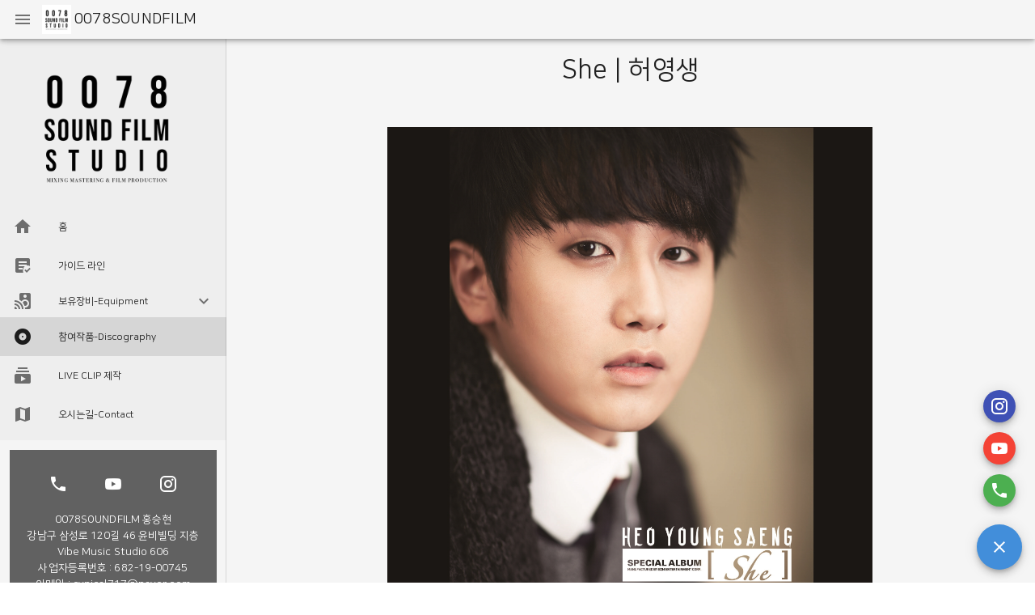

--- FILE ---
content_type: application/javascript; charset=UTF-8
request_url: https://www.0078soundfilm.com/_nuxt/e9f1052.js
body_size: 2723
content:
(window.webpackJsonp=window.webpackJsonp||[]).push([[4],{711:function(t,e,r){var content=r(734);content.__esModule&&(content=content.default),"string"==typeof content&&(content=[[t.i,content,""]]),content.locals&&(t.exports=content.locals);(0,r(20).default)("52a346ef",content,!0,{sourceMap:!1})},733:function(t,e,r){"use strict";r(711)},734:function(t,e,r){var n=r(19)((function(i){return i[1]}));n.push([t.i,".markdown_body{max-width:100%;position:relative}.markdown_body h1,.markdown_body h2,.markdown_body h3{margin:20px 0}.markdown_body h4,.markdown_body h5,.markdown_body h6{margin:10px 0}.markdown_body code{box-shadow:none}.markdown_body a{color:#03c75a!important}.markdown_body img{max-width:100%}.video-container{padding-bottom:56.25%;position:relative}.video-container iframe{height:100%;left:0;position:absolute;top:0;width:100%}",""]),n.locals={},t.exports=n},745:function(t,e,r){"use strict";r.r(e);var n=r(237),o=r(124),l=r(549),c=r(558),d=r(177),m=r(548),f=(r(30),r(8),r(62),r(63),r(60),r(44),r(31),r(4),r(40),r(41),r(42),r(34));r(25),r(148),r(54),r(101);function y(t,e){var r="undefined"!=typeof Symbol&&t[Symbol.iterator]||t["@@iterator"];if(!r){if(Array.isArray(t)||(r=function(t,a){if(t){if("string"==typeof t)return h(t,a);var e={}.toString.call(t).slice(8,-1);return"Object"===e&&t.constructor&&(e=t.constructor.name),"Map"===e||"Set"===e?Array.from(t):"Arguments"===e||/^(?:Ui|I)nt(?:8|16|32)(?:Clamped)?Array$/.test(e)?h(t,a):void 0}}(t))||e&&t&&"number"==typeof t.length){r&&(t=r);var n=0,o=function(){};return{s:o,n:function(){return n>=t.length?{done:!0}:{done:!1,value:t[n++]}},e:function(t){throw t},f:o}}throw new TypeError("Invalid attempt to iterate non-iterable instance.\nIn order to be iterable, non-array objects must have a [Symbol.iterator]() method.")}var l,a=!0,u=!1;return{s:function(){r=r.call(t)},n:function(){var t=r.next();return a=t.done,t},e:function(t){u=!0,l=t},f:function(){try{a||null==r.return||r.return()}finally{if(u)throw l}}}}function h(t,a){(null==a||a>t.length)&&(a=t.length);for(var e=0,r=Array(a);e<a;e++)r[e]=t[e];return r}var v={asyncData:function(t){return Object(f.a)(regeneratorRuntime.mark((function e(){var r,n,o,l,c;return regeneratorRuntime.wrap((function(e){for(;;)switch(e.prev=e.next){case 0:return r=t.route,n=t.app,o=t.error,l={params:{aid:r.path.substr(1).split("/")[2],year:r.query.year}},e.prev=2,e.next=5,n.$axios.get("/api-viewer/album",l);case 5:c=e.sent,e.next=12;break;case 8:return e.prev=8,e.t0=e.catch(2),o({statusCode:500,message:"서버 오류"}),e.abrupt("return");case 12:if(void 0!==c.data.Item){e.next=15;break}return o({statusCode:404,message:"콘텐츠가 존재하지 않습니다."}),e.abrupt("return");case 15:return e.abrupt("return",{albumObj:{aid:c.data.Item.ORIGIN_PK.substr(6),artist:c.data.Item.GSI_BASE_SK,title:c.data.Item.title,author:c.data.Item.author,workday:c.data.Item.workday,attr:c.data.Item.attr}});case 16:case"end":return e.stop()}}),e,null,[[2,8]])})))()},data:function(){return{dialog:!1,albumObj:{},musicDisplay:[{text:"바이브",key:"vibe",url:""},{text:"멜론",key:"melon",url:""},{text:"지니",key:"genie",url:""},{text:"벅스",key:"bugs",url:""},{text:"플로",key:"flo",url:""},{text:"애플",key:"apple",url:""},{text:"스포티파이",key:"spotify",url:""}],youtubeEmbedUrl:"",baseImgUrl:"https://0078sound-media-svc.s3.ap-northeast-2.amazonaws.com"}},created:function(){var t,e=y(this.musicDisplay);try{for(e.s();!(t=e.n()).done;){var element=t.value;void 0!==this.albumObj.attr.music[element.key]&&(element.url=this.albumObj.attr.music[element.key])}}catch(t){e.e(t)}finally{e.f()}if(void 0!==this.albumObj.attr.music.youtube){var r=this.albumObj.attr.music.youtube;this.youtubeEmbedUrl=this.convertYoutubeEmbed(r)}},methods:{convertYoutubeEmbed:function(t){var e=t.match(/^(https?\:)\/\/(([^:\/?#]*)(?:\:([0-9]+))?)([\/]{0,1}[^?#]*)(\?[^#]*|)(#.*|)$/);return null===e?"":e[5].split("/")[1].replace("/","")}},head:function(){return{title:this.albumObj.title+" | "+this.albumObj.artist,meta:[{property:"og:title",content:this.albumObj.title+" | "+this.albumObj.artist}],link:[{rel:"canonical",href:"https://www.0078soundfilm.com"+this.$route.fullPath}]}}},w=(r(733),r(47)),component=Object(w.a)(v,(function(){var t=this,e=t._self._c;return e(c.a,{attrs:{fluid:""}},[e(m.a,{staticClass:"pt-5 pb-5",attrs:{justify:"center"}},[e("div",{staticClass:"text-h4"},[t._v("\n      "+t._s(t.albumObj.title)+"\n      |\n      "+t._s(t.albumObj.artist)+"\n    ")])]),t._v(" "),e(m.a,{attrs:{align:"center",justify:"center"}},[e(l.a,{attrs:{md:"8"}},[e(m.a,{staticClass:"pt-5"},[e(l.a,{attrs:{cols:"12"}},[e(d.a,{attrs:{"max-height":"600",contain:"",src:"".concat(t.baseImgUrl,"/album/org/").concat(t.albumObj.attr.image,".jpg")}})],1),t._v(" "),e(l.a,{staticClass:"text-right",attrs:{cols:"12"}},[e("div",{staticClass:"subtitle-1"},[t._v("\n            "+t._s(t.albumObj.workday)+"\n            발매\n          ")])]),t._v(" "),e(l.a,{attrs:{cols:"12"}},[e(o.b,{staticClass:"d-inline-flex flex-wrap"},t._l(t.musicDisplay,(function(element,r){return e("div",{key:r},[""!==element.url?e(n.a,{staticClass:"ma-1",attrs:{href:element.url,outlined:"",text:"",target:"_blank"}},[e(d.a,{attrs:{src:"/imgs/discography/".concat(element.key,".jpeg"),width:"25"}}),t._v(" "),e("div",{staticClass:"pa-1"},[t._v("\n                  "+t._s(element.text)+"\n                ")])],1):t._e()],1)})),0)],1)],1),t._v(" "),e(m.a,[e(l.a,{attrs:{cols:"12"}},[e("div",{staticClass:"markdown_body",domProps:{innerHTML:t._s(t.$md.render(t.albumObj.attr.desc))}})])],1),t._v(" "),e(m.a,[e(l.a,{attrs:{cols:"12"}},[e("div",{staticClass:"video-container"},[e("iframe",{attrs:{src:"https://www.youtube.com/embed/".concat(t.youtubeEmbedUrl),frameborder:"0",allow:"accelerometer; autoplay; encrypted-media; gyroscope; picture-in-picture",allowfullscreen:""}})])])],1)],1)],1)],1)}),[],!1,null,null,null);e.default=component.exports}}]);

--- FILE ---
content_type: application/javascript; charset=UTF-8
request_url: https://www.0078soundfilm.com/_nuxt/4add39a.js
body_size: 17833
content:
(window.webpackJsonp=window.webpackJsonp||[]).push([[1],{179:function(t,e,n){"use strict";n(8),n(62),n(63),n(10),n(60),n(59),n(78),n(44),n(31),n(4),n(25),n(40),n(102),n(41),n(9),n(42),n(77);var r=n(1);function o(t,e){var n="undefined"!=typeof Symbol&&t[Symbol.iterator]||t["@@iterator"];if(!n){if(Array.isArray(t)||(n=function(t,a){if(t){if("string"==typeof t)return c(t,a);var e={}.toString.call(t).slice(8,-1);return"Object"===e&&t.constructor&&(e=t.constructor.name),"Map"===e||"Set"===e?Array.from(t):"Arguments"===e||/^(?:Ui|I)nt(?:8|16|32)(?:Clamped)?Array$/.test(e)?c(t,a):void 0}}(t))||e&&t&&"number"==typeof t.length){n&&(t=n);var r=0,o=function(){};return{s:o,n:function(){return r>=t.length?{done:!0}:{done:!1,value:t[r++]}},e:function(t){throw t},f:o}}throw new TypeError("Invalid attempt to iterate non-iterable instance.\nIn order to be iterable, non-array objects must have a [Symbol.iterator]() method.")}var f,a=!0,u=!1;return{s:function(){n=n.call(t)},n:function(){var t=n.next();return a=t.done,t},e:function(t){u=!0,f=t},f:function(){try{a||null==n.return||n.return()}finally{if(u)throw f}}}}function c(t,a){(null==a||a>t.length)&&(a=t.length);for(var e=0,n=Array(a);e<a;e++)n[e]=t[e];return n}var f=window.requestIdleCallback||function(t){var e=Date.now();return setTimeout((function(){t({didTimeout:!1,timeRemaining:function(){return Math.max(0,50-(Date.now()-e))}})}),1)},l=window.cancelIdleCallback||function(t){clearTimeout(t)},h=window.IntersectionObserver&&new window.IntersectionObserver((function(t){t.forEach((function(t){var e=t.intersectionRatio,link=t.target;e<=0||!link.__prefetch||link.__prefetch()}))}));e.a={name:"NuxtLink",extends:r.a.component("RouterLink"),props:{prefetch:{type:Boolean,default:!0},noPrefetch:{type:Boolean,default:!1}},mounted:function(){this.prefetch&&!this.noPrefetch&&(this.handleId=f(this.observe,{timeout:2e3}))},beforeDestroy:function(){l(this.handleId),this.__observed&&(h.unobserve(this.$el),delete this.$el.__prefetch)},methods:{observe:function(){h&&this.shouldPrefetch()&&(this.$el.__prefetch=this.prefetchLink.bind(this),h.observe(this.$el),this.__observed=!0)},shouldPrefetch:function(){return this.getPrefetchComponents().length>0},canPrefetch:function(){var t=navigator.connection;return!(this.$nuxt.isOffline||t&&((t.effectiveType||"").includes("2g")||t.saveData))},getPrefetchComponents:function(){return this.$router.resolve(this.to,this.$route,this.append).resolved.matched.map((function(t){return t.components.default})).filter((function(t){return"function"==typeof t&&!t.options&&!t.__prefetched}))},prefetchLink:function(){if(this.canPrefetch()){h.unobserve(this.$el);var t,e=o(this.getPrefetchComponents());try{for(e.s();!(t=e.n()).done;){var n=t.value,r=n();r instanceof Promise&&r.catch((function(){})),n.__prefetched=!0}}catch(t){e.e(t)}finally{e.f()}}}}}},228:function(t,e,n){"use strict";e.a={}},305:function(t,e,n){var content=n(418);content.__esModule&&(content=content.default),"string"==typeof content&&(content=[[t.i,content,""]]),content.locals&&(t.exports=content.locals);(0,n(20).default)("734d8a41",content,!0,{sourceMap:!1})},331:function(t,e,n){"use strict";var r=n(34),o=(n(101),n(4),n(77),n(1)),c=n(5),f=window.__NUXT__;function l(){if(!this._hydrated)return this.$fetch()}function h(){if((t=this).$vnode&&t.$vnode.elm&&t.$vnode.elm.dataset&&t.$vnode.elm.dataset.fetchKey){var t;this._hydrated=!0,this._fetchKey=this.$vnode.elm.dataset.fetchKey;var data=f.fetch[this._fetchKey];if(data&&data._error)this.$fetchState.error=data._error;else for(var e in data)o.a.set(this.$data,e,data[e])}}function d(){var t=this;return this._fetchPromise||(this._fetchPromise=m.call(this).then((function(){delete t._fetchPromise}))),this._fetchPromise}function m(){return y.apply(this,arguments)}function y(){return(y=Object(r.a)(regeneratorRuntime.mark((function t(){var e,n,r,o=this;return regeneratorRuntime.wrap((function(t){for(;;)switch(t.prev=t.next){case 0:return this.$nuxt.nbFetching++,this.$fetchState.pending=!0,this.$fetchState.error=null,this._hydrated=!1,e=null,n=Date.now(),t.prev=6,t.next=9,this.$options.fetch.call(this);case 9:t.next=15;break;case 11:t.prev=11,t.t0=t.catch(6),e=Object(c.p)(t.t0);case 15:if(!((r=this._fetchDelay-(Date.now()-n))>0)){t.next=19;break}return t.next=19,new Promise((function(t){return setTimeout(t,r)}));case 19:this.$fetchState.error=e,this.$fetchState.pending=!1,this.$fetchState.timestamp=Date.now(),this.$nextTick((function(){return o.$nuxt.nbFetching--}));case 23:case"end":return t.stop()}}),t,this,[[6,11]])})))).apply(this,arguments)}e.a={beforeCreate:function(){Object(c.l)(this)&&(this._fetchDelay="number"==typeof this.$options.fetchDelay?this.$options.fetchDelay:200,o.a.util.defineReactive(this,"$fetchState",{pending:!1,error:null,timestamp:Date.now()}),this.$fetch=d.bind(this),Object(c.a)(this,"created",h),Object(c.a)(this,"beforeMount",l))}}},337:function(t,e,n){t.exports=n(338)},338:function(t,e,n){"use strict";n.r(e),function(t){var e=n(17),r=n(34),o=(n(182),n(344),n(355),n(357),n(101),n(8),n(62),n(63),n(30),n(60),n(78),n(44),n(31),n(4),n(25),n(40),n(41),n(369),n(374),n(9),n(42),n(77),n(1)),c=n(324),f=n(228),l=n(5),h=n(83),d=n(331),m=n(179);function y(t,e){var n="undefined"!=typeof Symbol&&t[Symbol.iterator]||t["@@iterator"];if(!n){if(Array.isArray(t)||(n=function(t,a){if(t){if("string"==typeof t)return v(t,a);var e={}.toString.call(t).slice(8,-1);return"Object"===e&&t.constructor&&(e=t.constructor.name),"Map"===e||"Set"===e?Array.from(t):"Arguments"===e||/^(?:Ui|I)nt(?:8|16|32)(?:Clamped)?Array$/.test(e)?v(t,a):void 0}}(t))||e&&t&&"number"==typeof t.length){n&&(t=n);var r=0,o=function(){};return{s:o,n:function(){return r>=t.length?{done:!0}:{done:!1,value:t[r++]}},e:function(t){throw t},f:o}}throw new TypeError("Invalid attempt to iterate non-iterable instance.\nIn order to be iterable, non-array objects must have a [Symbol.iterator]() method.")}var c,a=!0,u=!1;return{s:function(){n=n.call(t)},n:function(){var t=n.next();return a=t.done,t},e:function(t){u=!0,c=t},f:function(){try{a||null==n.return||n.return()}finally{if(u)throw c}}}}function v(t,a){(null==a||a>t.length)&&(a=t.length);for(var e=0,n=Array(a);e<a;e++)n[e]=t[e];return n}o.a.__nuxt__fetch__mixin__||(o.a.mixin(d.a),o.a.__nuxt__fetch__mixin__=!0),o.a.component(m.a.name,m.a),o.a.component("NLink",m.a),t.fetch||(t.fetch=c.a);var x,w,_=[],O=window.__NUXT__||{},k=O.config||{};k._app&&(n.p=Object(l.v)(k._app.cdnURL,k._app.assetsPath)),Object.assign(o.a.config,{silent:!0,performance:!1});var j=o.a.config.errorHandler||console.error;function $(t,e,n){return C.apply(this,arguments)}function C(){return(C=Object(r.a)(regeneratorRuntime.mark((function t(e,n,r){var o,c,f,h,d=this;return regeneratorRuntime.wrap((function(t){for(;;)switch(t.prev=t.next){case 0:if(this._routeChanged=Boolean(x.nuxt.err)||n.name!==e.name,this._paramChanged=!this._routeChanged&&n.path!==e.path,this._queryChanged=!this._paramChanged&&n.fullPath!==e.fullPath,this._diffQuery=this._queryChanged?Object(l.i)(e.query,n.query):[],(this._routeChanged||this._paramChanged)&&this.$loading.start&&!this.$loading.manual&&this.$loading.start(),t.prev=5,!this._queryChanged){t.next=12;break}return t.next=9,Object(l.r)(e,(function(t,e){return{Component:t,instance:e}}));case 9:o=t.sent,o.some((function(t){var r=t.Component,o=t.instance,c=r.options.watchQuery;return!0===c||(Array.isArray(c)?c.some((function(t){return d._diffQuery[t]})):"function"==typeof c&&c.apply(o,[e.query,n.query]))}))&&this.$loading.start&&!this.$loading.manual&&this.$loading.start();case 12:r(),t.next=26;break;case 15:if(t.prev=15,t.t0=t.catch(5),c=t.t0||{},f=c.statusCode||c.status||c.response&&c.response.status||500,h=c.message||"",!/^Loading( CSS)? chunk (\d)+ failed\./.test(h)){t.next=23;break}return window.location.reload(!0),t.abrupt("return");case 23:this.error({statusCode:f,message:h}),this.$nuxt.$emit("routeChanged",e,n,c),r();case 26:case"end":return t.stop()}}),t,this,[[5,15]])})))).apply(this,arguments)}function S(t,e){return O.serverRendered&&e&&Object(l.b)(t,e),t._Ctor=t,t}function P(t,e,n,r){var o=this,c=[],h=!1;if(void 0!==n&&(c=[],(n=Object(l.s)(n)).options.middleware&&(c=c.concat(n.options.middleware)),t.forEach((function(t){t.options.middleware&&(c=c.concat(t.options.middleware))}))),c=c.map((function(t){return"function"==typeof t?t:("function"!=typeof f.a[t]&&(h=!0,o.error({statusCode:500,message:"Unknown middleware "+t})),f.a[t])})),!h)return Object(l.o)(c,e,r)}function E(t,e,n,r){return R.apply(this,arguments)}function R(){return R=Object(r.a)(regeneratorRuntime.mark((function t(e,n,o,c){var f,d,m,v,w,O,k,j,$,C,S,E,R,A,D,T=this;return regeneratorRuntime.wrap((function(t){for(;;)switch(t.prev=t.next){case 0:if(!1!==this._routeChanged||!1!==this._paramChanged||!1!==this._queryChanged){t.next=2;break}return t.abrupt("return",o());case 2:return e===n?(_=[],!0):(f=[],_=Object(l.g)(n,f).map((function(t,i){return Object(l.c)(n.matched[f[i]].path)(n.params)}))),d=!1,m=function(path){n.path===path.path&&T.$loading.finish&&T.$loading.finish(),n.path!==path.path&&T.$loading.pause&&T.$loading.pause(),d||(d=!0,o(path))},t.next=8,Object(l.t)(x,{route:e,from:n,error:function(t){c.aborted||x.nuxt.error.call(T,t)},next:m.bind(this)});case 8:if(this._dateLastError=x.nuxt.dateErr,this._hadError=Boolean(x.nuxt.err),v=[],(w=Object(l.g)(e,v)).length){t.next=33;break}return t.next=15,P.call(this,w,x.context,void 0,c);case 15:if(!d){t.next=17;break}return t.abrupt("return");case 17:if(!c.aborted){t.next=20;break}return o(!1),t.abrupt("return");case 20:return O=(h.a.options||h.a).layout,t.next=23,this.loadLayout("function"==typeof O?O.call(h.a,x.context):O);case 23:return k=t.sent,t.next=26,P.call(this,w,x.context,k,c);case 26:if(!d){t.next=28;break}return t.abrupt("return");case 28:if(!c.aborted){t.next=31;break}return o(!1),t.abrupt("return");case 31:return x.context.error({statusCode:404,message:"This page could not be found"}),t.abrupt("return",o());case 33:return w.forEach((function(t){t._Ctor&&t._Ctor.options&&(t.options.asyncData=t._Ctor.options.asyncData,t.options.fetch=t._Ctor.options.fetch)})),t.prev=34,t.next=37,P.call(this,w,x.context,void 0,c);case 37:if(!d){t.next=39;break}return t.abrupt("return");case 39:if(!c.aborted){t.next=42;break}return o(!1),t.abrupt("return");case 42:if(!x.context._errored){t.next=44;break}return t.abrupt("return",o());case 44:return"function"==typeof(j=w[0].options.layout)&&(j=j(x.context)),t.next=48,this.loadLayout(j);case 48:return j=t.sent,t.next=51,P.call(this,w,x.context,j,c);case 51:if(!d){t.next=53;break}return t.abrupt("return");case 53:if(!c.aborted){t.next=56;break}return o(!1),t.abrupt("return");case 56:if(!x.context._errored){t.next=58;break}return t.abrupt("return",o());case 58:$=!0,t.prev=59,C=y(w),t.prev=61,C.s();case 63:if((S=C.n()).done){t.next=74;break}if("function"==typeof(E=S.value).options.validate){t.next=67;break}return t.abrupt("continue",72);case 67:return t.next=69,E.options.validate(x.context);case 69:if($=t.sent){t.next=72;break}return t.abrupt("break",74);case 72:t.next=63;break;case 74:t.next=79;break;case 76:t.prev=76,t.t0=t.catch(61),C.e(t.t0);case 79:return t.prev=79,C.f(),t.finish(79);case 82:t.next=88;break;case 84:return t.prev=84,t.t1=t.catch(59),this.error({statusCode:t.t1.statusCode||"500",message:t.t1.message}),t.abrupt("return",o());case 88:if($){t.next=91;break}return this.error({statusCode:404,message:"This page could not be found"}),t.abrupt("return",o());case 91:return t.next=93,Promise.all(w.map(function(){var t=Object(r.a)(regeneratorRuntime.mark((function t(r,i){var o,c,f,h,d,m,y,w,p;return regeneratorRuntime.wrap((function(t){for(;;)switch(t.prev=t.next){case 0:if(r._path=Object(l.c)(e.matched[v[i]].path)(e.params),r._dataRefresh=!1,o=r._path!==_[i],T._routeChanged&&o?r._dataRefresh=!0:T._paramChanged&&o?(c=r.options.watchParam,r._dataRefresh=!1!==c):T._queryChanged&&(!0===(f=r.options.watchQuery)?r._dataRefresh=!0:Array.isArray(f)?r._dataRefresh=f.some((function(t){return T._diffQuery[t]})):"function"==typeof f&&(R||(R=Object(l.h)(e)),r._dataRefresh=f.apply(R[i],[e.query,n.query]))),T._hadError||!T._isMounted||r._dataRefresh){t.next=6;break}return t.abrupt("return");case 6:return h=[],d=r.options.asyncData&&"function"==typeof r.options.asyncData,m=Boolean(r.options.fetch)&&r.options.fetch.length,y=d&&m?30:45,d&&((w=Object(l.q)(r.options.asyncData,x.context)).then((function(t){Object(l.b)(r,t),T.$loading.increase&&T.$loading.increase(y)})),h.push(w)),T.$loading.manual=!1===r.options.loading,m&&((p=r.options.fetch(x.context))&&(p instanceof Promise||"function"==typeof p.then)||(p=Promise.resolve(p)),p.then((function(t){T.$loading.increase&&T.$loading.increase(y)})),h.push(p)),t.abrupt("return",Promise.all(h));case 14:case"end":return t.stop()}}),t)})));return function(e,n){return t.apply(this,arguments)}}()));case 93:if(d){t.next=99;break}if(this.$loading.finish&&!this.$loading.manual&&this.$loading.finish(),!c.aborted){t.next=98;break}return o(!1),t.abrupt("return");case 98:o();case 99:t.next=118;break;case 101:if(t.prev=101,t.t2=t.catch(34),!c.aborted){t.next=106;break}return o(!1),t.abrupt("return");case 106:if("ERR_REDIRECT"!==(A=t.t2||{}).message){t.next=109;break}return t.abrupt("return",this.$nuxt.$emit("routeChanged",e,n,A));case 109:return _=[],Object(l.k)(A),"function"==typeof(D=(h.a.options||h.a).layout)&&(D=D(x.context)),t.next=115,this.loadLayout(D);case 115:this.error(A),this.$nuxt.$emit("routeChanged",e,n,A),o();case 118:case"end":return t.stop()}}),t,this,[[34,101],[59,84],[61,76,79,82]])}))),R.apply(this,arguments)}function A(t,n){Object(l.d)(t,(function(t,n,r,c){return"object"!==Object(e.a)(t)||t.options||((t=o.a.extend(t))._Ctor=t,r.components[c]=t),t}))}Object(h.b)(null,O.config).then((function(t){return U.apply(this,arguments)})).catch(j);var D=new WeakMap;function T(t,e,n){var r=Boolean(this.$options.nuxt.err);this._hadError&&this._dateLastError===this.$options.nuxt.dateErr&&(r=!1);var o=r?(h.a.options||h.a).layout:t.matched[0].components.default.options.layout;"function"==typeof o&&(o=o(x.context)),D.set(t,o),n&&n()}function N(t){var e=D.get(t);D.delete(t),this._hadError&&this._dateLastError===this.$options.nuxt.dateErr&&(this.$options.nuxt.err=null),this.setLayout(e)}function I(t){t._hadError&&t._dateLastError===t.$options.nuxt.dateErr&&t.error()}function L(t,e){var n=this;if(!1!==this._routeChanged||!1!==this._paramChanged||!1!==this._queryChanged){var r=Object(l.h)(t),c=Object(l.g)(t),f=!0;o.a.nextTick((function(){r.forEach((function(t,i){if(t&&!t._isDestroyed&&t.constructor._dataRefresh&&c[i]===t.constructor&&!0!==t.$vnode.data.keepAlive&&"function"==typeof t.constructor.options.data){var e=t.constructor.options.data.call(t);for(var n in e)o.a.set(t.$data,n,e[n]);f=!0}})),f&&window.$nuxt.$nextTick((function(){window.$nuxt.$emit("triggerScroll")})),I(n)}))}}function M(t){window.onNuxtReadyCbs.forEach((function(e){"function"==typeof e&&e(t)})),"function"==typeof window._onNuxtLoaded&&window._onNuxtLoaded(t),w.afterEach((function(e,n){o.a.nextTick((function(){return t.$nuxt.$emit("routeChanged",e,n)}))}))}function U(){return U=Object(r.a)(regeneratorRuntime.mark((function t(e){var n,c,f,h,d,m,y;return regeneratorRuntime.wrap((function(t){for(;;)switch(t.prev=t.next){case 0:return x=e.app,w=e.router,n=new o.a(x),c=O.layout||"default",t.next=6,n.loadLayout(c);case 6:return n.setLayout(c),f=function(){n.$mount("#__nuxt"),w.afterEach(A),w.beforeResolve(T.bind(n)),w.afterEach(N.bind(n)),w.afterEach(L.bind(n)),o.a.nextTick((function(){M(n)}))},t.next=10,Promise.all((v=x.context.route,Object(l.d)(v,function(){var t=Object(r.a)(regeneratorRuntime.mark((function t(e,n,r,o,c){var f;return regeneratorRuntime.wrap((function(t){for(;;)switch(t.prev=t.next){case 0:if("function"!=typeof e||e.options){t.next=4;break}return t.next=3,e();case 3:e=t.sent;case 4:return f=S(Object(l.s)(e),O.data?O.data[c]:null),r.components[o]=f,t.abrupt("return",f);case 7:case"end":return t.stop()}}),t)})));return function(e,n,r,o,c){return t.apply(this,arguments)}}())));case 10:if(n.$loading={},O.error&&(n.error(O.error),n.nuxt.errPageReady=!0),w.beforeEach($.bind(n)),h=null,d=E.bind(n),w.beforeEach((function(t,e,n){h&&(h.aborted=!0),d(t,e,n,h={aborted:!1})})),!O.serverRendered||!Object(l.n)(O.routePath,n.context.route.path)){t.next=18;break}return t.abrupt("return",f());case 18:return m=function(){T.call(n,w.currentRoute),N.call(n,w.currentRoute)},y=function(){A(w.currentRoute,w.currentRoute),m(),I(n),f()},t.next=22,new Promise((function(t){return setTimeout(t,0)}));case 22:E.call(n,w.currentRoute,w.currentRoute,(function(path){if(path){var t=w.afterEach((function(e,n){t(),y()}));w.push(path,void 0,(function(t){t&&j(t)}))}else y()}),{aborted:!1});case 23:case"end":return t.stop()}var v}),t)}))),U.apply(this,arguments)}}.call(this,n(92))},417:function(t,e,n){"use strict";n(305)},418:function(t,e,n){var r=n(19)((function(i){return i[1]}));r.push([t.i,".nuxt-progress{background-color:#000;height:2px;left:0;opacity:1;position:fixed;right:0;top:0;transition:width .1s,opacity .4s;width:0;z-index:999999}.nuxt-progress.nuxt-progress-notransition{transition:none}.nuxt-progress-failed{background-color:red}",""]),r.locals={},t.exports=r},421:function(t,e,n){var content=n(422);content.__esModule&&(content=content.default),"string"==typeof content&&(content=[[t.i,content,""]]),content.locals&&(t.exports=content.locals);(0,n(20).default)("60b245ba",content,!0,{sourceMap:!1})},422:function(t,e,n){var r=n(19)((function(i){return i[1]}));r.push([t.i,'@font-face{font-family:NanumSquare;src:url(/font/NanumSquareR.eot);src:url(/font/NanumSquareR.eot?#iefix) format("embedded-opentype"),url(/font/NanumSquareR.woff2) format("woff2"),url(/font/NanumSquareR.woff) format("woff"),url(/font/NanumSquareR.ttf) format("truetype")}@font-face{font-family:NanumBarunGothic;src:url(/font/NanumBarunGothic.eot);src:url(/font/NanumBarunGothic.eot?#iefix) format("embedded-opentype"),url(/font/NanumBarunGothic.woff2) format("woff2"),url(/font/NanumBarunGothic.woff) format("woff"),url(/font/NanumBarunGothic.ttf) format("truetype")}',""]),r.locals={},t.exports=r},5:function(t,e,n){"use strict";n.d(e,"k",(function(){return x})),n.d(e,"m",(function(){return w})),n.d(e,"l",(function(){return _})),n.d(e,"e",(function(){return O})),n.d(e,"b",(function(){return k})),n.d(e,"s",(function(){return j})),n.d(e,"g",(function(){return $})),n.d(e,"h",(function(){return C})),n.d(e,"d",(function(){return S})),n.d(e,"r",(function(){return P})),n.d(e,"j",(function(){return E})),n.d(e,"t",(function(){return A})),n.d(e,"o",(function(){return T})),n.d(e,"q",(function(){return N})),n.d(e,"f",(function(){return I})),n.d(e,"c",(function(){return L})),n.d(e,"i",(function(){return M})),n.d(e,"p",(function(){return U})),n.d(e,"a",(function(){return H})),n.d(e,"v",(function(){return Y})),n.d(e,"n",(function(){return V})),n.d(e,"u",(function(){return X}));var r=n(17),o=n(34),c=n(2),f=n(18),l=(n(101),n(30),n(8),n(62),n(63),n(10),n(59),n(98),n(78),n(44),n(31),n(60),n(277),n(13),n(14),n(9),n(12),n(4),n(279),n(25),n(40),n(102),n(41),n(141),n(54),n(282),n(74),n(42),n(1)),h=n(82);function d(t,e){var n=Object.keys(t);if(Object.getOwnPropertySymbols){var r=Object.getOwnPropertySymbols(t);e&&(r=r.filter((function(e){return Object.getOwnPropertyDescriptor(t,e).enumerable}))),n.push.apply(n,r)}return n}function m(t){for(var e=1;e<arguments.length;e++){var n=null!=arguments[e]?arguments[e]:{};e%2?d(Object(n),!0).forEach((function(e){Object(c.a)(t,e,n[e])})):Object.getOwnPropertyDescriptors?Object.defineProperties(t,Object.getOwnPropertyDescriptors(n)):d(Object(n)).forEach((function(e){Object.defineProperty(t,e,Object.getOwnPropertyDescriptor(n,e))}))}return t}function y(t,e){var n="undefined"!=typeof Symbol&&t[Symbol.iterator]||t["@@iterator"];if(!n){if(Array.isArray(t)||(n=function(t,a){if(t){if("string"==typeof t)return v(t,a);var e={}.toString.call(t).slice(8,-1);return"Object"===e&&t.constructor&&(e=t.constructor.name),"Map"===e||"Set"===e?Array.from(t):"Arguments"===e||/^(?:Ui|I)nt(?:8|16|32)(?:Clamped)?Array$/.test(e)?v(t,a):void 0}}(t))||e&&t&&"number"==typeof t.length){n&&(t=n);var r=0,o=function(){};return{s:o,n:function(){return r>=t.length?{done:!0}:{done:!1,value:t[r++]}},e:function(t){throw t},f:o}}throw new TypeError("Invalid attempt to iterate non-iterable instance.\nIn order to be iterable, non-array objects must have a [Symbol.iterator]() method.")}var c,a=!0,u=!1;return{s:function(){n=n.call(t)},n:function(){var t=n.next();return a=t.done,t},e:function(t){u=!0,c=t},f:function(){try{a||null==n.return||n.return()}finally{if(u)throw c}}}}function v(t,a){(null==a||a>t.length)&&(a=t.length);for(var e=0,n=Array(a);e<a;e++)n[e]=t[e];return n}function x(t){l.a.config.errorHandler&&l.a.config.errorHandler(t)}function w(t){return t.then((function(t){return t.default||t}))}function _(t){return t.$options&&"function"==typeof t.$options.fetch&&!t.$options.fetch.length}function O(t){var e,n=arguments.length>1&&void 0!==arguments[1]?arguments[1]:[],r=y(t.$children||[]);try{for(r.s();!(e=r.n()).done;){var o=e.value;o.$fetch&&n.push(o),o.$children&&O(o,n)}}catch(t){r.e(t)}finally{r.f()}return n}function k(t,e){if(e||!t.options.__hasNuxtData){var n=t.options._originDataFn||t.options.data||function(){return{}};t.options._originDataFn=n,t.options.data=function(){var data=n.call(this,this);return this.$ssrContext&&(e=this.$ssrContext.asyncData[t.cid]),m(m({},data),e)},t.options.__hasNuxtData=!0,t._Ctor&&t._Ctor.options&&(t._Ctor.options.data=t.options.data)}}function j(t){return t.options&&t._Ctor===t||(t.options?(t._Ctor=t,t.extendOptions=t.options):(t=l.a.extend(t))._Ctor=t,!t.options.name&&t.options.__file&&(t.options.name=t.options.__file)),t}function $(t){var e=arguments.length>1&&void 0!==arguments[1]&&arguments[1],n=arguments.length>2&&void 0!==arguments[2]?arguments[2]:"components";return Array.prototype.concat.apply([],t.matched.map((function(t,r){return Object.keys(t[n]).map((function(o){return e&&e.push(r),t[n][o]}))})))}function C(t){return $(t,arguments.length>1&&void 0!==arguments[1]&&arguments[1],"instances")}function S(t,e){return Array.prototype.concat.apply([],t.matched.map((function(t,n){return Object.keys(t.components).reduce((function(r,o){return t.components[o]?r.push(e(t.components[o],t.instances[o],t,o,n)):delete t.components[o],r}),[])})))}function P(t,e){return Promise.all(S(t,function(){var t=Object(o.a)(regeneratorRuntime.mark((function t(n,r,o,c){var f,l;return regeneratorRuntime.wrap((function(t){for(;;)switch(t.prev=t.next){case 0:if("function"!=typeof n||n.options){t.next=11;break}return t.prev=1,t.next=4,n();case 4:n=t.sent,t.next=11;break;case 7:if(t.prev=7,t.t0=t.catch(1),t.t0&&"ChunkLoadError"===t.t0.name&&"undefined"!=typeof window&&window.sessionStorage){f=Date.now();try{(!(l=parseInt(window.sessionStorage.getItem("nuxt-reload")))||l+6e4<f)&&(window.sessionStorage.setItem("nuxt-reload",f),window.location.reload(!0))}catch(t){}}throw t.t0;case 11:return o.components[c]=n=j(n),t.abrupt("return","function"==typeof e?e(n,r,o,c):n);case 13:case"end":return t.stop()}}),t,null,[[1,7]])})));return function(e,n,r,o){return t.apply(this,arguments)}}()))}function E(t){return R.apply(this,arguments)}function R(){return(R=Object(o.a)(regeneratorRuntime.mark((function t(e){return regeneratorRuntime.wrap((function(t){for(;;)switch(t.prev=t.next){case 0:if(e){t.next=2;break}return t.abrupt("return");case 2:return t.next=4,P(e);case 4:return t.abrupt("return",m(m({},e),{},{meta:$(e).map((function(t,n){return m(m({},t.options.meta),(e.matched[n]||{}).meta)}))}));case 5:case"end":return t.stop()}}),t)})))).apply(this,arguments)}function A(t,e){return D.apply(this,arguments)}function D(){return(D=Object(o.a)(regeneratorRuntime.mark((function t(e,n){var o,c,l,d;return regeneratorRuntime.wrap((function(t){for(;;)switch(t.prev=t.next){case 0:return e.context||(e.context={isStatic:!1,isDev:!1,isHMR:!1,app:e,payload:n.payload,error:n.error,base:e.router.options.base,env:{MARKUP_DATA:"false",AWS_REGION:"ap-northeast-2",AWS_DYNAMODB_ACCESS_KEY:"AKIA236UFXL36OOS3WDG",AWS_DYNAMODB_SECRET_ACCESS_KEY:"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",AWS_DYNAMODB_ENDPOINT:"https://dynamodb.ap-northeast-2.amazonaws.com",AWS_S3_ACCESS_KEY:"AKIA236UFXL3Y6FPFCKC",AWS_S3_SECRET_ACCESS_KEY:"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",AWS_S3_BUCKET:"0078sound-media-svc",AWS_S3_BASE_HOST:"s3.ap-northeast-2.amazonaws.com",SEO_DISPLAY_HOST:"https://www.0078soundfilm.com",SEO_GA_ID:"UA-187600181-1"}},n.req&&(e.context.req=n.req),n.res&&(e.context.res=n.res),n.ssrContext&&(e.context.ssrContext=n.ssrContext),e.context.redirect=function(t,path,n){if(t){e.context._redirected=!0;var o=Object(r.a)(path);if("number"==typeof t||"undefined"!==o&&"object"!==o||(n=path||{},path=t,o=Object(r.a)(path),t=302),"object"===o&&(path=e.router.resolve(path).route.fullPath),!/(^[.]{1,2}\/)|(^\/(?!\/))/.test(path))throw path=Object(h.d)(path,n),window.location.assign(path),new Error("ERR_REDIRECT");e.context.next({path:path,query:n,status:t})}},e.context.nuxtState=window.__NUXT__),t.next=3,Promise.all([E(n.route),E(n.from)]);case 3:o=t.sent,c=Object(f.a)(o,2),l=c[0],d=c[1],n.route&&(e.context.route=l),n.from&&(e.context.from=d),n.error&&(e.context.error=n.error),e.context.next=n.next,e.context._redirected=!1,e.context._errored=!1,e.context.isHMR=!1,e.context.params=e.context.route.params||{},e.context.query=e.context.route.query||{};case 16:case"end":return t.stop()}}),t)})))).apply(this,arguments)}function T(t,e,n){return!t.length||e._redirected||e._errored||n&&n.aborted?Promise.resolve():N(t[0],e).then((function(){return T(t.slice(1),e,n)}))}function N(t,e){var n;return(n=2===t.length?new Promise((function(n){t(e,(function(t,data){t&&e.error(t),n(data=data||{})}))})):t(e))&&n instanceof Promise&&"function"==typeof n.then?n:Promise.resolve(n)}function I(base,t){if("hash"===t)return window.location.hash.replace(/^#\//,"");base=decodeURI(base).slice(0,-1);var path=decodeURI(window.location.pathname);base&&path.startsWith(base)&&(path=path.slice(base.length));var e=(path||"/")+window.location.search+window.location.hash;return Object(h.c)(e)}function L(t,e){return function(t,e){for(var n=new Array(t.length),i=0;i<t.length;i++)"object"===Object(r.a)(t[i])&&(n[i]=new RegExp("^(?:"+t[i].pattern+")$",z(e)));return function(e,r){for(var path="",data=e||{},o=(r||{}).pretty?B:encodeURIComponent,c=0;c<t.length;c++){var f=t[c];if("string"!=typeof f){var l=data[f.name||"pathMatch"],h=void 0;if(null==l){if(f.optional){f.partial&&(path+=f.prefix);continue}throw new TypeError('Expected "'+f.name+'" to be defined')}if(Array.isArray(l)){if(!f.repeat)throw new TypeError('Expected "'+f.name+'" to not repeat, but received `'+JSON.stringify(l)+"`");if(0===l.length){if(f.optional)continue;throw new TypeError('Expected "'+f.name+'" to not be empty')}for(var d=0;d<l.length;d++){if(h=o(l[d]),!n[c].test(h))throw new TypeError('Expected all "'+f.name+'" to match "'+f.pattern+'", but received `'+JSON.stringify(h)+"`");path+=(0===d?f.prefix:f.delimiter)+h}}else{if(h=f.asterisk?K(l):o(l),!n[c].test(h))throw new TypeError('Expected "'+f.name+'" to match "'+f.pattern+'", but received "'+h+'"');path+=f.prefix+h}}else path+=f}return path}}(function(t,e){var n,r=[],o=0,c=0,path="",f=e&&e.delimiter||"/";for(;null!=(n=F.exec(t));){var l=n[0],h=n[1],d=n.index;if(path+=t.slice(c,d),c=d+l.length,h)path+=h[1];else{var m=t[c],y=n[2],v=n[3],x=n[4],w=n[5],_=n[6],O=n[7];path&&(r.push(path),path="");var k=null!=y&&null!=m&&m!==y,j="+"===_||"*"===_,$="?"===_||"*"===_,C=n[2]||f,pattern=x||w;r.push({name:v||o++,prefix:y||"",delimiter:C,optional:$,repeat:j,partial:k,asterisk:Boolean(O),pattern:pattern?W(pattern):O?".*":"[^"+G(C)+"]+?"})}}c<t.length&&(path+=t.substr(c));path&&r.push(path);return r}(t,e),e)}function M(t,e){var n={},r=m(m({},t),e);for(var o in r)String(t[o])!==String(e[o])&&(n[o]=!0);return n}function U(t){var e;if(t.message||"string"==typeof t)e=t.message||t;else try{e=JSON.stringify(t,null,2)}catch(n){e="[".concat(t.constructor.name,"]")}return m(m({},t),{},{message:e,statusCode:t.statusCode||t.status||t.response&&t.response.status||500})}window.onNuxtReadyCbs=[],window.onNuxtReady=function(t){window.onNuxtReadyCbs.push(t)};var F=new RegExp(["(\\\\.)","([\\/.])?(?:(?:\\:(\\w+)(?:\\(((?:\\\\.|[^\\\\()])+)\\))?|\\(((?:\\\\.|[^\\\\()])+)\\))([+*?])?|(\\*))"].join("|"),"g");function B(t,e){var n=e?/[?#]/g:/[/?#]/g;return encodeURI(t).replace(n,(function(t){return"%"+t.charCodeAt(0).toString(16).toUpperCase()}))}function K(t){return B(t,!0)}function G(t){return t.replace(/([.+*?=^!:${}()[\]|/\\])/g,"\\$1")}function W(t){return t.replace(/([=!:$/()])/g,"\\$1")}function z(t){return t&&t.sensitive?"":"i"}function H(t,e,n){t.$options[e]||(t.$options[e]=[]),t.$options[e].includes(n)||t.$options[e].push(n)}var Y=h.b,V=(h.e,h.a);function X(t){try{window.history.scrollRestoration=t}catch(t){}}},83:function(t,e,n){"use strict";n.d(e,"b",(function(){return Qt})),n.d(e,"a",(function(){return D}));n(8),n(10),n(13),n(14),n(12),n(9);var r=n(34),o=n(2),c=(n(101),n(31),n(4),n(25),n(54),n(1)),f=n(325),l=n(229),h=n.n(l),d=n(123),m=n.n(d),y=(n(41),n(42),n(230)),v=n(82),x=n(5);n(24);"scrollRestoration"in window.history&&(Object(x.u)("manual"),window.addEventListener("beforeunload",(function(){Object(x.u)("auto")})),window.addEventListener("load",(function(){Object(x.u)("manual")})));function w(t,e){var n=Object.keys(t);if(Object.getOwnPropertySymbols){var r=Object.getOwnPropertySymbols(t);e&&(r=r.filter((function(e){return Object.getOwnPropertyDescriptor(t,e).enumerable}))),n.push.apply(n,r)}return n}function _(t){for(var e=1;e<arguments.length;e++){var n=null!=arguments[e]?arguments[e]:{};e%2?w(Object(n),!0).forEach((function(e){Object(o.a)(t,e,n[e])})):Object.getOwnPropertyDescriptors?Object.defineProperties(t,Object.getOwnPropertyDescriptors(n)):w(Object(n)).forEach((function(e){Object.defineProperty(t,e,Object.getOwnPropertyDescriptor(n,e))}))}return t}var O=function(){};c.a.use(y.a);var k={mode:"history",base:"/",linkActiveClass:"nuxt-link-active",linkExactActiveClass:"nuxt-link-exact-active",scrollBehavior:function(t,e,n){var r=!1,o=t!==e;n?r=n:o&&function(t){var e=Object(x.g)(t);if(1===e.length){var n=e[0].options;return!1!==(void 0===n?{}:n).scrollToTop}return e.some((function(t){var e=t.options;return e&&e.scrollToTop}))}(t)&&(r={x:0,y:0});var c=window.$nuxt;return(!o||t.path===e.path&&t.hash!==e.hash)&&c.$nextTick((function(){return c.$emit("triggerScroll")})),new Promise((function(e){c.$once("triggerScroll",(function(){if(t.hash){var n=t.hash;void 0!==window.CSS&&void 0!==window.CSS.escape&&(n="#"+window.CSS.escape(n.substr(1)));try{var o=document.querySelector(n);if(o){var c;r={selector:n};var f=Number(null===(c=getComputedStyle(o)["scroll-margin-top"])||void 0===c?void 0:c.replace("px",""));f&&(r.offset={y:f})}}catch(t){console.warn("Failed to save scroll position. Please add CSS.escape() polyfill (https://github.com/mathiasbynens/CSS.escape).")}}e(r)}))}))},routes:[{path:"/contact",component:function(){return Object(x.m)(n.e(3).then(n.bind(null,742)))},name:"contact"},{path:"/discography",component:function(){return Object(x.m)(Promise.all([n.e(0),n.e(11),n.e(5)]).then(n.bind(null,743)))},name:"discography"},{path:"/liveclip",component:function(){return Object(x.m)(Promise.all([n.e(0),n.e(8)]).then(n.bind(null,741)))},name:"liveclip"},{path:"/",component:function(){return Object(x.m)(Promise.all([n.e(0),n.e(12),n.e(7)]).then(n.bind(null,744)))},name:"index"},{path:"/discography/album/:id?",component:function(){return Object(x.m)(n.e(4).then(n.bind(null,745)))},name:"discography-album-id"},{path:"/document/:id?",component:function(){return Object(x.m)(n.e(6).then(n.bind(null,746)))},name:"document-id"}],fallback:!1};function j(t,e){var base=e._app&&e._app.basePath||k.base,n=new y.a(_(_({},k),{},{base:base})),r=n.push;n.push=function(t){var e=arguments.length>1&&void 0!==arguments[1]?arguments[1]:O,n=arguments.length>2?arguments[2]:void 0;return r.call(this,t,e,n)};var o=n.resolve.bind(n);return n.resolve=function(t,e,n){return"string"==typeof t&&(t=Object(v.c)(t)),o(t,e,n)},n}var $={name:"NuxtChild",functional:!0,props:{nuxtChildKey:{type:String,default:""},keepAlive:Boolean,keepAliveProps:{type:Object,default:void 0}},render:function(t,e){var n=e.parent,data=e.data,r=e.props,o=n.$createElement,c=o("routerView",data);return r.keepAlive&&(c=o("keep-alive",{props:r.keepAliveProps},[c])),c}},C=n(237),S=n(549),P=n(558),E=n(548),R={layout:"layout_error",props:{error:{type:Object,default:null}}},A=n(47),D=Object(A.a)(R,(function(){var t=this,e=t._self._c;return e(P.a,{attrs:{"py-0":""}},[e(E.a,{staticClass:"text-center pt-4",attrs:{"no-gutters":"",justify:"center"}},[e(S.a,{staticClass:"font-weight-regular",attrs:{cols:"12",sm:"8"}},[t.error&&t.error.title?e("strong",{staticClass:"display-3"},[t._v("\n        "+t._s(t.error.title)+"\n      ")]):e("strong",{staticClass:"display-3"},[t._v("\n        문제가 발생하였습니다.\n      ")]),t._v(" "),e("div",{staticClass:"mt-4 pt-4 display-1 primary--text text--darken-5"},[t.error?e("p",{staticClass:"mb-0"},[t._v("\n          "+t._s(t.error.message)+"\n        ")]):t._e(),t._v(" "),e("br")]),t._v(" "),e("div",{staticClass:"mt-12 pt-1"},[e(C.a,{staticClass:"ml-0 px-6 font-weight-bold",attrs:{depressed:"",large:"",href:"/",color:"accent"}},[t._v("\n          메인으로 이동\n        ")])],1)])],1)],1)}),[],!1,null,null,null).exports,T=n(18),N=(n(40),{name:"Nuxt",components:{NuxtChild:$,NuxtError:D},props:{nuxtChildKey:{type:String,default:void 0},keepAlive:Boolean,keepAliveProps:{type:Object,default:void 0},name:{type:String,default:"default"}},errorCaptured:function(t){this.displayingNuxtError&&(this.errorFromNuxtError=t,this.$forceUpdate())},computed:{routerViewKey:function(){if(void 0!==this.nuxtChildKey||this.$route.matched.length>1)return this.nuxtChildKey||Object(x.c)(this.$route.matched[0].path)(this.$route.params);var t=Object(T.a)(this.$route.matched,1)[0];if(!t)return this.$route.path;var e=t.components.default;if(e&&e.options){var n=e.options;if(n.key)return"function"==typeof n.key?n.key(this.$route):n.key}return/\/$/.test(t.path)?this.$route.path:this.$route.path.replace(/\/$/,"")}},beforeCreate:function(){c.a.util.defineReactive(this,"nuxt",this.$root.$options.nuxt)},render:function(t){var e=this;return this.nuxt.err&&this.nuxt.errPageReady?this.errorFromNuxtError?(this.$nextTick((function(){return e.errorFromNuxtError=!1})),t("div",{},[t("h2","An error occurred while showing the error page"),t("p","Unfortunately an error occurred and while showing the error page another error occurred"),t("p","Error details: ".concat(this.errorFromNuxtError.toString())),t("nuxt-link",{props:{to:"/"}},"Go back to home")])):(this.displayingNuxtError=!0,this.$nextTick((function(){return e.displayingNuxtError=!1})),t(D,{props:{error:this.nuxt.err}})):t("NuxtChild",{key:this.routerViewKey,props:this.$props})}}),I=(n(62),n(63),n(60),n(78),n(44),n(77),{name:"NuxtLoading",data:function(){return{percent:0,show:!1,canSucceed:!0,reversed:!1,skipTimerCount:0,rtl:!1,throttle:200,duration:5e3,continuous:!1}},computed:{left:function(){return!(!this.continuous&&!this.rtl)&&(this.rtl?this.reversed?"0px":"auto":this.reversed?"auto":"0px")}},beforeDestroy:function(){this.clear()},methods:{clear:function(){clearInterval(this._timer),clearTimeout(this._throttle),clearTimeout(this._hide),this._timer=null},start:function(){var t=this;return this.clear(),this.percent=0,this.reversed=!1,this.skipTimerCount=0,this.canSucceed=!0,this.throttle?this._throttle=setTimeout((function(){return t.startTimer()}),this.throttle):this.startTimer(),this},set:function(t){return this.show=!0,this.canSucceed=!0,this.percent=Math.min(100,Math.max(0,Math.floor(t))),this},get:function(){return this.percent},increase:function(t){return this.percent=Math.min(100,Math.floor(this.percent+t)),this},decrease:function(t){return this.percent=Math.max(0,Math.floor(this.percent-t)),this},pause:function(){return clearInterval(this._timer),this},resume:function(){return this.startTimer(),this},finish:function(){return this.percent=this.reversed?0:100,this.hide(),this},hide:function(){var t=this;return this.clear(),this._hide=setTimeout((function(){t.show=!1,t.$nextTick((function(){t.percent=0,t.reversed=!1}))}),500),this},fail:function(t){return this.canSucceed=!1,this},startTimer:function(){var t=this;this.show||(this.show=!0),void 0===this._cut&&(this._cut=1e4/Math.floor(this.duration)),this._timer=setInterval((function(){t.skipTimerCount>0?t.skipTimerCount--:(t.reversed?t.decrease(t._cut):t.increase(t._cut),t.continuous&&(t.percent>=100||t.percent<=0)&&(t.skipTimerCount=1,t.reversed=!t.reversed))}),100)}},render:function(t){var e=t(!1);return this.show&&(e=t("div",{staticClass:"nuxt-progress",class:{"nuxt-progress-notransition":this.skipTimerCount>0,"nuxt-progress-failed":!this.canSucceed},style:{width:this.percent+"%",left:this.left}})),e}}),L=(n(417),Object(A.a)(I,undefined,undefined,!1,null,null,null).exports),M=(n(419),n(421),n(550)),U=n(551),F=n(557),B=n(553),K=n(224),G=n(222),W=n(223),z=n(143),H=n(225),Y=n(61),V=n(552),X=n(327),J=(n(165),n(227)),Q=n(124),Z=n(555),tt=n(554),et={data:function(){return{contact:[{icon:"mdi-phone",type:"phone",link:"tel:01087997173",color:"green"},{icon:"mdi-youtube",type:"link",link:"https://www.youtube.com/channel/UC3Ab1wezPm2--Z14ZzmoEGA",color:"red"},{icon:"mdi-instagram",type:"link",link:"https://www.instagram.com/0078soundfilm/",color:"indigo"}]}}},nt=Object(A.a)(et,(function(){var t=this,e=t._self._c;return e(tt.a,{attrs:{padless:"",inset:""}},[e(S.a,{staticClass:"text-center",attrs:{cols:"12"}},[e(J.a,{staticClass:"grey darken-2 white--text pt-2",attrs:{flat:"",tile:""}},[e(Q.b,t._l(t.contact,(function(n,r){return e(C.a,{key:r,staticClass:"mx-4 white--text",attrs:{icon:"",href:n.link,target:"_blank"}},[e(K.a,{attrs:{size:"24px"}},[t._v("\n            "+t._s(n.icon)+"\n          ")])],1)})),1),t._v(" "),e(Q.b,{staticClass:"white--text pt-0"},[t._v("\n        0078SOUNDFILM 홍승현\n        "),e("br"),t._v("\n        강남구 삼성로 120길 46 윤비빌딩 지층 Vibe Music Studio 606\n        "),e("br"),t._v("\n        사업자등록번호 : 682-19-00745\n        "),e("br"),t._v("\n        이메일 : cynical717@naver.com\n      ")]),t._v(" "),e(Z.a),t._v(" "),e(Q.b,{staticClass:"white--text caption"},[t._v("\n        ©"+t._s((new Date).getFullYear())+" — Made By 홍상현\n      ")])],1)],1)],1)}),[],!1,null,null,null).exports,ot={components:{Footer:nt},props:{items:{type:Array,required:!0,default:function(){return[]}}},data:function(){return{drawer:null}}},at=Object(A.a)(ot,(function(){var t=this,e=t._self._c;return e("div",[e(V.a,{attrs:{app:"",clipped:"",permanent:t.isPC,width:"280",color:"grey lighten-3"},model:{value:t.drawer,callback:function(e){t.drawer=e},expression:"drawer"}},[e(G.a,{attrs:{dense:""}},[e(z.a,[e(z.a,[e("img",{attrs:{src:"/imgs/logo/0078-logo-box.png",width:"200px"}})])],1),t._v(" "),t._l(t.items,(function(n,r){return["category"==n.type?e(W.a,{key:r,attrs:{"prepend-icon":n.icon,"no-action":""},scopedSlots:t._u([{key:"activator",fn:function(){return[e(Y.a,[e(Y.c,{domProps:{textContent:t._s(n.text)}})],1)]},proxy:!0}],null,!0),model:{value:n.active,callback:function(e){t.$set(n,"active",e)},expression:"item.active"}},[t._v(" "),t._l(n.items,(function(n,r){return e(z.a,{key:r,attrs:{to:n.link}},[e(Y.a,[e(Y.c,{domProps:{textContent:t._s(n.text)}})],1)],1)}))],2):t._e(),t._v(" "),"single"==n.type?e(z.a,{key:r,attrs:{to:n.link}},[e(H.a,[e(K.a,[t._v(t._s(n.icon))])],1),t._v(" "),e(Y.a,[e(Y.c,[t._v("\n              "+t._s(n.text)+"\n            ")])],1)],1):t._e()]}))],2),t._v(" "),t.isPC?e("Footer"):t._e()],1),t._v(" "),e(F.a,{attrs:{app:"","clipped-left":"",dense:""}},[e(B.a,{on:{click:function(e){e.stopPropagation(),t.drawer=!t.drawer}}}),t._v(" "),e("img",{attrs:{src:"/imgs/logo/0078-logo-box-180.png",width:"36px"}}),t._v(" "),e(X.a,{staticClass:"mr-12 align-center"},[e("span",{staticClass:"title ml-1"},[t._v("0078SOUNDFILM")])])],1)],1)}),[],!1,null,null,null).exports,it=n(559),st={data:function(){return{fab:!0,contact:[{icon:"mdi-phone",type:"phone",link:"tel:01087997173",color:"green"},{icon:"mdi-youtube",type:"link",link:"https://www.youtube.com/channel/UC3Ab1wezPm2--Z14ZzmoEGA",color:"red"},{icon:"mdi-instagram",type:"link",link:"https://www.instagram.com/0078soundfilm/",color:"indigo"}]}}},ct={components:{Header:at,Footer:nt,SpeedDial:Object(A.a)(st,(function(){var t=this,e=t._self._c;return e(it.a,{attrs:{mode:"true",bottom:"",right:"",fixed:"",direction:"top",transition:"slide-y-reverse-transition"},scopedSlots:t._u([{key:"activator",fn:function(){return[e(C.a,{attrs:{color:"blue darken-2",dark:"",fab:""},model:{value:t.fab,callback:function(e){t.fab=e},expression:"fab"}},[t.fab?e(K.a,[t._v("\n        mdi-close\n      ")]):e(K.a,[t._v("\n        mdi-phone-message-outline\n      ")])],1)]},proxy:!0}]),model:{value:t.fab,callback:function(e){t.fab=e},expression:"fab"}},[t._v(" "),t._l(t.contact,(function(n,r){return e("div",{key:r},["link"===n.type?e(C.a,{attrs:{fab:"",dark:"",small:"",color:n.color,href:n.link,target:"_blank"}},[e(K.a,[t._v(t._s(n.icon))])],1):e(C.a,{attrs:{fab:"",dark:"",small:"",color:n.color,href:n.link}},[e(K.a,[t._v(t._s(n.icon))])],1)],1)}))],2)}),[],!1,null,null,null).exports},data:function(){return{drawer:null,items:[{icon:"mdi-home",text:"홈",type:"single",link:"/"},{icon:"mdi-text-box-check",text:"가이드 라인",type:"single",link:"/document/guide"},{icon:"mdi-cast-audio",text:"보유장비-Equipment",type:"category",items:[{text:"Outboard",link:"/document/outboard"},{text:"Plug-in",link:"/document/plugin"},{text:"Video",link:"/document/video"}]},{icon:"mdi-album",text:"참여작품-Discography",type:"single",link:"/discography"},{icon:"mdi-youtube-subscription",text:"LIVE CLIP 제작",type:"single",link:"/liveclip"},{icon:"mdi-map",text:"오시는길-Contact",type:"single",link:"/contact"}]}}},ut=Object(A.a)(ct,(function(){var t=this,e=t._self._c;return e(M.a,{style:{background:t.$vuetify.theme.themes.light.background}},[e("Header",{attrs:{items:t.items}}),t._v(" "),e(U.a,[e("nuxt"),t._v(" "),e("SpeedDial")],1),t._v(" "),t.isPC?t._e():e("Footer")],1)}),[],!1,null,null,null).exports;function ft(t,e){var n="undefined"!=typeof Symbol&&t[Symbol.iterator]||t["@@iterator"];if(!n){if(Array.isArray(t)||(n=function(t,a){if(t){if("string"==typeof t)return lt(t,a);var e={}.toString.call(t).slice(8,-1);return"Object"===e&&t.constructor&&(e=t.constructor.name),"Map"===e||"Set"===e?Array.from(t):"Arguments"===e||/^(?:Ui|I)nt(?:8|16|32)(?:Clamped)?Array$/.test(e)?lt(t,a):void 0}}(t))||e&&t&&"number"==typeof t.length){n&&(t=n);var r=0,o=function(){};return{s:o,n:function(){return r>=t.length?{done:!0}:{done:!1,value:t[r++]}},e:function(t){throw t},f:o}}throw new TypeError("Invalid attempt to iterate non-iterable instance.\nIn order to be iterable, non-array objects must have a [Symbol.iterator]() method.")}var c,a=!0,u=!1;return{s:function(){n=n.call(t)},n:function(){var t=n.next();return a=t.done,t},e:function(t){u=!0,c=t},f:function(){try{a||null==n.return||n.return()}finally{if(u)throw c}}}}function lt(t,a){(null==a||a>t.length)&&(a=t.length);for(var e=0,n=Array(a);e<a;e++)n[e]=t[e];return n}var pt={_default:Object(x.s)(ut)},ht={render:function(t,e){var n=t("NuxtLoading",{ref:"loading"}),r=t(this.layout||"nuxt"),o=t("div",{domProps:{id:"__layout"},key:this.layoutName},[r]);return t("div",{domProps:{id:"__nuxt"}},[n,o])},data:function(){return{isOnline:!0,layout:null,layoutName:"",nbFetching:0}},beforeCreate:function(){c.a.util.defineReactive(this,"nuxt",this.$options.nuxt)},created:function(){this.$root.$options.$nuxt=this,window.$nuxt=this,this.refreshOnlineStatus(),window.addEventListener("online",this.refreshOnlineStatus),window.addEventListener("offline",this.refreshOnlineStatus),this.error=this.nuxt.error,this.context=this.$options.context},mounted:function(){var t=this;return Object(r.a)(regeneratorRuntime.mark((function e(){return regeneratorRuntime.wrap((function(e){for(;;)switch(e.prev=e.next){case 0:t.$loading=t.$refs.loading;case 1:case"end":return e.stop()}}),e)})))()},watch:{"nuxt.err":"errorChanged"},computed:{isOffline:function(){return!this.isOnline},isFetching:function(){return this.nbFetching>0}},methods:{refreshOnlineStatus:function(){void 0===window.navigator.onLine?this.isOnline=!0:this.isOnline=window.navigator.onLine},refresh:function(){var t=this;return Object(r.a)(regeneratorRuntime.mark((function e(){var n,o;return regeneratorRuntime.wrap((function(e){for(;;)switch(e.prev=e.next){case 0:if((n=Object(x.h)(t.$route)).length){e.next=3;break}return e.abrupt("return");case 3:return t.$loading.start(),o=n.map(function(){var e=Object(r.a)(regeneratorRuntime.mark((function e(n){var p,r,o,component;return regeneratorRuntime.wrap((function(e){for(;;)switch(e.prev=e.next){case 0:return p=[],n.$options.fetch&&n.$options.fetch.length&&p.push(Object(x.q)(n.$options.fetch,t.context)),n.$options.asyncData&&p.push(Object(x.q)(n.$options.asyncData,t.context).then((function(t){for(var e in t)c.a.set(n.$data,e,t[e])}))),e.next=5,Promise.all(p);case 5:p=[],n.$fetch&&p.push(n.$fetch()),r=ft(Object(x.e)(n.$vnode.componentInstance));try{for(r.s();!(o=r.n()).done;)component=o.value,p.push(component.$fetch())}catch(t){r.e(t)}finally{r.f()}return e.abrupt("return",Promise.all(p));case 10:case"end":return e.stop()}}),e)})));return function(t){return e.apply(this,arguments)}}()),e.prev=5,e.next=8,Promise.all(o);case 8:e.next=15;break;case 10:e.prev=10,e.t0=e.catch(5),t.$loading.fail(e.t0),Object(x.k)(e.t0),t.error(e.t0);case 15:t.$loading.finish();case 16:case"end":return e.stop()}}),e,null,[[5,10]])})))()},errorChanged:function(){if(this.nuxt.err){this.$loading&&(this.$loading.fail&&this.$loading.fail(this.nuxt.err),this.$loading.finish&&this.$loading.finish());var t=(D.options||D).layout;"function"==typeof t&&(t=t(this.context)),this.nuxt.errPageReady=!0,this.setLayout(t)}},setLayout:function(t){return t&&pt["_"+t]||(t="default"),this.layoutName=t,this.layout=pt["_"+t],this.layout},loadLayout:function(t){return t&&pt["_"+t]||(t="default"),Promise.resolve(pt["_"+t])}},components:{NuxtLoading:L}},mt=n(146),bt=(n(30),n(556));n(211);function yt(t,e){var n="undefined"!=typeof Symbol&&t[Symbol.iterator]||t["@@iterator"];if(!n){if(Array.isArray(t)||(n=function(t,a){if(t){if("string"==typeof t)return vt(t,a);var e={}.toString.call(t).slice(8,-1);return"Object"===e&&t.constructor&&(e=t.constructor.name),"Map"===e||"Set"===e?Array.from(t):"Arguments"===e||/^(?:Ui|I)nt(?:8|16|32)(?:Clamped)?Array$/.test(e)?vt(t,a):void 0}}(t))||e&&t&&"number"==typeof t.length){n&&(t=n);var r=0,o=function(){};return{s:o,n:function(){return r>=t.length?{done:!0}:{done:!1,value:t[r++]}},e:function(t){throw t},f:o}}throw new TypeError("Invalid attempt to iterate non-iterable instance.\nIn order to be iterable, non-array objects must have a [Symbol.iterator]() method.")}var c,a=!0,u=!1;return{s:function(){n=n.call(t)},n:function(){var t=n.next();return a=t.done,t},e:function(t){u=!0,c=t},f:function(){try{a||null==n.return||n.return()}finally{if(u)throw c}}}}function vt(t,a){(null==a||a>t.length)&&(a=t.length);for(var e=0,n=Array(a);e<a;e++)n[e]=t[e];return n}var gt={props:{name:{type:String,required:!1,default:""}},computed:{parsed:function(){var t=this,e=function(e,n){var r,o=yt(e);try{for(o.s();!(r=o.n()).done;){var c=r.value;if(c="_".concat(c),t.name.endsWith(c))return{suffix:n,id:t.name.substring(0,t.name.indexOf(c))}}}catch(t){o.e(t)}finally{o.f()}return!1};return e(["fill","filled"],"")||e(["outline","outlined"],"outlined")||e(["two-tone","two-toned"],"two-tone")||e(["round","rounded"],"round")||e(["sharp","shapened"],"sharp")||{suffix:"",id:this.name}},standardClass:function(){return this.parsed.suffix?"material-icons-".concat(this.parsed.suffix):"material-icons"}}},xt=Object(A.a)(gt,(function(){var t=this;return(0,t._self._c)("i",{class:t.standardClass},[t._v(t._s(t.parsed.id))])}),[],!1,null,null,null).exports,wt=n(231);function _t(t,e){var n=Object.keys(t);if(Object.getOwnPropertySymbols){var r=Object.getOwnPropertySymbols(t);e&&(r=r.filter((function(e){return Object.getOwnPropertyDescriptor(t,e).enumerable}))),n.push.apply(n,r)}return n}function Ot(t,e){var n="undefined"!=typeof Symbol&&t[Symbol.iterator]||t["@@iterator"];if(!n){if(Array.isArray(t)||(n=function(t,a){if(t){if("string"==typeof t)return kt(t,a);var e={}.toString.call(t).slice(8,-1);return"Object"===e&&t.constructor&&(e=t.constructor.name),"Map"===e||"Set"===e?Array.from(t):"Arguments"===e||/^(?:Ui|I)nt(?:8|16|32)(?:Clamped)?Array$/.test(e)?kt(t,a):void 0}}(t))||e&&t&&"number"==typeof t.length){n&&(t=n);var r=0,o=function(){};return{s:o,n:function(){return r>=t.length?{done:!0}:{done:!1,value:t[r++]}},e:function(t){throw t},f:o}}throw new TypeError("Invalid attempt to iterate non-iterable instance.\nIn order to be iterable, non-array objects must have a [Symbol.iterator]() method.")}var c,a=!0,u=!1;return{s:function(){n=n.call(t)},n:function(){var t=n.next();return a=t.done,t},e:function(t){u=!0,c=t},f:function(){try{a||null==n.return||n.return()}finally{if(u)throw c}}}}function kt(t,a){(null==a||a>t.length)&&(a=t.length);for(var e=0,n=Array(a);e<a;e++)n[e]=t[e];return n}var jt={icons:{iconfont:"md",values:function(t){for(var e=1;e<arguments.length;e++){var n=null!=arguments[e]?arguments[e]:{};e%2?_t(Object(n),!0).forEach((function(e){Object(o.a)(t,e,n[e])})):Object.getOwnPropertyDescriptors?Object.defineProperties(t,Object.getOwnPropertyDescriptors(n)):_t(Object(n)).forEach((function(e){Object.defineProperty(t,e,Object.getOwnPropertyDescriptor(n,e))}))}return t}({},function(t){var e,n={},r=Ot(t);try{for(r.s();!(e=r.n()).done;)for(var o=e.value,c=0,f=["fill","outline","two-tone","round","sharp"];c<f.length;c++){var l=f[c],h="".concat(o,"_").concat(l);n[h]={component:xt,props:{name:h}}}}catch(t){r.e(t)}finally{r.f()}return n}(["assignment","insert_chart","assignment_turned_in","repeat","settings","expand_more","arrow_forward","keyboard_arrow_left","keyboard_arrow_right","close","power_settings_new","arrow_back_ios","check","close","priority_high","block","exit_to_app","format_list_bulleted","info","chevron_left","chevron_right","delete","error","error_outline","help_outline","call_received","call_made"]))},lang:{current:"ko",locales:{ko:bt.a}},theme:{dark:!1,default:"light",disable:!1,themes:{light:{background:wt.a.grey.lighten4},dark:{background:wt.a.grey.darken4}},options:{minifyTheme:function(t){return t.replace(/[\r\n|\r|\n]/g,"")}}}};c.a.use(mt.a,{});var $t=function(t){var e="function"==typeof jt?jt(t):jt;e.icons=e.icons||{},e.icons.iconfont="mdi";var n=new mt.a(e);t.app.vuetify=n,t.$vuetify=n.framework},Ct=n(328),St=n.n(Ct);function Pt(t,e){var n=Object.keys(t);if(Object.getOwnPropertySymbols){var r=Object.getOwnPropertySymbols(t);e&&(r=r.filter((function(e){return Object.getOwnPropertyDescriptor(t,e).enumerable}))),n.push.apply(n,r)}return n}function Et(t){for(var e=1;e<arguments.length;e++){var n=null!=arguments[e]?arguments[e]:{};e%2?Pt(Object(n),!0).forEach((function(e){Object(o.a)(t,e,n[e])})):Object.getOwnPropertyDescriptors?Object.defineProperties(t,Object.getOwnPropertyDescriptors(n)):Pt(Object(n)).forEach((function(e){Object.defineProperty(t,e,Object.getOwnPropertyDescriptor(n,e))}))}return t}var Rt=function(){var t=Object(r.a)(regeneratorRuntime.mark((function t(e,n){var r,o;return regeneratorRuntime.wrap((function(t){for(;;)switch(t.prev=t.next){case 0:if(r=e.$config&&e.$config.googleAnalytics||{},"function"!=typeof(o=Et(Et({},{dev:!0,debug:{enabled:!1,sendHitTask:!0},id:"UA-187600181-1"}),r)).asyncID){t.next=7;break}return t.next=6,o.asyncID(e);case 6:o.id=t.sent;case 7:c.a.use(St.a,Et(Et({},{router:e.app.router}),o)),e.$ga=c.a.$ga,n("ga",c.a.$ga);case 10:case"end":return t.stop()}}),t)})));return function(e,n){return t.apply(this,arguments)}}(),At=n(144),Dt=n.n(At),Tt=n(329);function Nt(t,e){var n=Object.keys(t);if(Object.getOwnPropertySymbols){var r=Object.getOwnPropertySymbols(t);e&&(r=r.filter((function(e){return Object.getOwnPropertyDescriptor(t,e).enumerable}))),n.push.apply(n,r)}return n}function It(t){for(var e=1;e<arguments.length;e++){var n=null!=arguments[e]?arguments[e]:{};e%2?Nt(Object(n),!0).forEach((function(e){Object(o.a)(t,e,n[e])})):Object.getOwnPropertyDescriptors?Object.defineProperties(t,Object.getOwnPropertyDescriptors(n)):Nt(Object(n)).forEach((function(e){Object.defineProperty(t,e,Object.getOwnPropertyDescriptor(n,e))}))}return t}function qt(t,e){var n="undefined"!=typeof Symbol&&t[Symbol.iterator]||t["@@iterator"];if(!n){if(Array.isArray(t)||(n=function(t,a){if(t){if("string"==typeof t)return Lt(t,a);var e={}.toString.call(t).slice(8,-1);return"Object"===e&&t.constructor&&(e=t.constructor.name),"Map"===e||"Set"===e?Array.from(t):"Arguments"===e||/^(?:Ui|I)nt(?:8|16|32)(?:Clamped)?Array$/.test(e)?Lt(t,a):void 0}}(t))||e&&t&&"number"==typeof t.length){n&&(t=n);var r=0,o=function(){};return{s:o,n:function(){return r>=t.length?{done:!0}:{done:!1,value:t[r++]}},e:function(t){throw t},f:o}}throw new TypeError("Invalid attempt to iterate non-iterable instance.\nIn order to be iterable, non-array objects must have a [Symbol.iterator]() method.")}var c,a=!0,u=!1;return{s:function(){n=n.call(t)},n:function(){var t=n.next();return a=t.done,t},e:function(t){u=!0,c=t},f:function(){try{a||null==n.return||n.return()}finally{if(u)throw c}}}}function Lt(t,a){(null==a||a>t.length)&&(a=t.length);for(var e=0,n=Array(a);e<a;e++)n[e]=t[e];return n}for(var Mt={setBaseURL:function(t){this.defaults.baseURL=t},setHeader:function(t,e){var n,r=arguments.length>2&&void 0!==arguments[2]?arguments[2]:"common",o=qt(Array.isArray(r)?r:[r]);try{for(o.s();!(n=o.n()).done;){var c=n.value;e?this.defaults.headers[c][t]=e:delete this.defaults.headers[c][t]}}catch(t){o.e(t)}finally{o.f()}},setToken:function(t,e){var n=arguments.length>2&&void 0!==arguments[2]?arguments[2]:"common",r=t?(e?e+" ":"")+t:null;this.setHeader("Authorization",r,n)},onRequest:function(t){this.interceptors.request.use((function(e){return t(e)||e}))},onResponse:function(t){this.interceptors.response.use((function(e){return t(e)||e}))},onRequestError:function(t){this.interceptors.request.use(void 0,(function(e){return t(e)||Promise.reject(e)}))},onResponseError:function(t){this.interceptors.response.use(void 0,(function(e){return t(e)||Promise.reject(e)}))},onError:function(t){this.onRequestError(t),this.onResponseError(t)},create:function(t){return Kt(Object(Tt.a)(t,this.defaults))}},Ut=function(){var t=Bt[Ft];Mt["$"+t]=function(){return this[t].apply(this,arguments).then((function(t){return t&&t.data}))}},Ft=0,Bt=["request","delete","get","head","options","post","put","patch"];Ft<Bt.length;Ft++)Ut();var Kt=function(t){var e=Dt.a.create(t);return e.CancelToken=Dt.a.CancelToken,e.isCancel=Dt.a.isCancel,function(t){for(var e in Mt)t[e]=Mt[e].bind(t)}(e),e.onRequest((function(t){t.headers=It(It({},e.defaults.headers.common),t.headers)})),Gt(e),e},Gt=function(t){var e={finish:function(){},start:function(){},fail:function(){},set:function(){}},n=function(){var t="undefined"!=typeof window&&window.$nuxt;return t&&t.$loading&&t.$loading.set?t.$loading:e},r=0;t.onRequest((function(t){t&&!1===t.progress||r++})),t.onResponse((function(t){t&&t.config&&!1===t.config.progress||--r<=0&&(r=0,n().finish())})),t.onError((function(t){t&&t.config&&!1===t.config.progress||(r--,Dt.a.isCancel(t)?r<=0&&(r=0,n().finish()):(n().fail(),n().finish()))}));var o=function(t){if(r&&t.total){var progress=100*t.loaded/(t.total*r);n().set(Math.min(100,progress))}};t.defaults.onUploadProgress=o,t.defaults.onDownloadProgress=o},Wt=function(t,e){var n=t.$config&&t.$config.axios||{},r=n.browserBaseURL||n.browserBaseUrl||n.baseURL||n.baseUrl||"/";var o=Kt({baseURL:r,headers:{common:{Accept:"application/json, text/plain, */*"},delete:{},get:{},head:{},post:{},put:{},patch:{}}});t.$axios=o,e("axios",o)},zt=n(330),Ht=n.n(zt),Yt=function(t,e){t.app;e("md",new Ht.a("default",{html:!1,xhtmlOut:!1,breaks:!0,langPrefix:"language-",linkify:!1,typographer:!1,quotes:"“”‘’",highlight:function(){return""}}))};c.a.mixin({data:function(){return{}},computed:{isPC:function(){switch(this.$vuetify.breakpoint.name){case"xs":case"sm":case"md":return!1;default:return!0}},getColumn:function(){switch(this.$vuetify.breakpoint.name){case"xs":case"sm":case"md":return 6;default:return 4}}}});var Vt=function(t,e){t.app;var n={info:function(t){return console.log("[INFO] ".concat(t))},error:function(t){return console.error("[ERROR] ".concat(t))},warn:function(t){return console.warn("[WARN] ".concat(t))},debug:function(t){return console.debug("[DEBUG] ".concat(t))}};e("logger",n),window.$logger=n};function Xt(t,e){var n=Object.keys(t);if(Object.getOwnPropertySymbols){var r=Object.getOwnPropertySymbols(t);e&&(r=r.filter((function(e){return Object.getOwnPropertyDescriptor(t,e).enumerable}))),n.push.apply(n,r)}return n}function Jt(t){for(var e=1;e<arguments.length;e++){var n=null!=arguments[e]?arguments[e]:{};e%2?Xt(Object(n),!0).forEach((function(e){Object(o.a)(t,e,n[e])})):Object.getOwnPropertyDescriptors?Object.defineProperties(t,Object.getOwnPropertyDescriptors(n)):Xt(Object(n)).forEach((function(e){Object.defineProperty(t,e,Object.getOwnPropertyDescriptor(n,e))}))}return t}function Qt(t){return Zt.apply(this,arguments)}function Zt(){return Zt=Object(r.a)(regeneratorRuntime.mark((function t(e){var n,o,f,l,h,path,d,m=arguments;return regeneratorRuntime.wrap((function(t){for(;;)switch(t.prev=t.next){case 0:return d=function(t,e){if(!t)throw new Error("inject(key, value) has no key provided");if(void 0===e)throw new Error("inject('".concat(t,"', value) has no value provided"));f[t="$"+t]=e,f.context[t]||(f.context[t]=e);var n="__nuxt_"+t+"_installed__";c.a[n]||(c.a[n]=!0,c.a.use((function(){Object.prototype.hasOwnProperty.call(c.a.prototype,t)||Object.defineProperty(c.a.prototype,t,{get:function(){return this.$root.$options[t]}})})))},n=m.length>1&&void 0!==m[1]?m[1]:{},t.next=5,j(0,n);case 5:return o=t.sent,f=Jt({head:{htmlAttrs:{lang:"ko"},titleTemplate:"%s - 0078사운드필름",meta:[{charset:"utf-8"},{"http-equiv":"x-ua-compatible",content:"ie=edge"},{name:"viewport",content:"width=device-width, initial-scale=1"}],script:[],link:[{rel:"icon",type:"image/x-icon",href:"/favicon.ico"},{rel:"apple-touch-icon",href:"/imgs/logo/0078-logo-box-180.png"},{rel:"stylesheet",href:"https://fonts.googleapis.com/css?family=Material+Icons|Material+Icons+Outlined|Material+Icons+Two+Tone|Material+Icons+Round|Material+Icons+Sharp"},{rel:"stylesheet",type:"text/css",href:"https://fonts.googleapis.com/css?family=Roboto:100,300,400,500,700,900&display=swap"},{rel:"stylesheet",type:"text/css",href:"https://cdn.jsdelivr.net/npm/@mdi/font@latest/css/materialdesignicons.min.css"}],style:[]},router:o,nuxt:{err:null,errPageReady:!1,dateErr:null,error:function(t){t=t||null,f.context._errored=Boolean(t),t=t?Object(x.p)(t):null;var n=f.nuxt;return this&&(n=this.nuxt||this.$options.nuxt),n.dateErr=Date.now(),n.err=t,n.errPageReady=!1,e&&(e.nuxt.error=t),t}}},ht),l=e?e.next:function(t){return f.router.push(t)},e?h=o.resolve(e.url).route:(path=Object(x.f)(o.options.base,o.options.mode),h=o.resolve(path).route),t.next=11,Object(x.t)(f,{route:h,next:l,error:f.nuxt.error.bind(f),payload:e?e.payload:void 0,req:e?e.req:void 0,res:e?e.res:void 0,beforeRenderFns:e?e.beforeRenderFns:void 0,beforeSerializeFns:e?e.beforeSerializeFns:void 0,ssrContext:e});case 11:return d("config",n),t.next=16,$t(f.context);case 16:if("function"!=typeof Rt){t.next=19;break}return t.next=19,Rt(f.context,d);case 19:return t.next=22,Wt(f.context,d);case 22:return t.next=25,Yt(f.context,d);case 25:t.next=28;break;case 28:return t.next=31,Vt(f.context,d);case 31:return t.next=34,new Promise((function(t,e){if(!o.resolve(f.context.route.fullPath).route.matched.length)return t();o.replace(f.context.route.fullPath,t,(function(n){if(!n._isRouter)return e(n);if(2!==n.type)return t();var c=o.afterEach(function(){var e=Object(r.a)(regeneratorRuntime.mark((function e(n,r){return regeneratorRuntime.wrap((function(e){for(;;)switch(e.prev=e.next){case 0:return e.next=3,Object(x.j)(n);case 3:f.context.route=e.sent,f.context.params=n.params||{},f.context.query=n.query||{},c(),t();case 8:case"end":return e.stop()}}),e)})));return function(t,n){return e.apply(this,arguments)}}())}))}));case 34:return t.abrupt("return",{app:f,router:o});case 35:case"end":return t.stop()}}),t)}))),Zt.apply(this,arguments)}c.a.component(h.a.name,h.a),c.a.component(m.a.name,Jt(Jt({},m.a),{},{render:function(t,e){return m.a._warned||(m.a._warned=!0,console.warn("<no-ssr> has been deprecated and will be removed in Nuxt 3, please use <client-only> instead")),m.a.render(t,e)}})),c.a.component($.name,$),c.a.component("NChild",$),c.a.component(N.name,N),Object.defineProperty(c.a.prototype,"$nuxt",{get:function(){var t=this.$root?this.$root.$options.$nuxt:null;return t||"undefined"==typeof window?t:window.$nuxt},configurable:!0}),c.a.use(f.a,{refreshOnceOnNavigation:!0,keyName:"head",attribute:"data-n-head",ssrAttribute:"data-n-head-ssr",tagIDKeyName:"hid"})}},[[337,9,2,10]]]);

--- FILE ---
content_type: text/plain
request_url: https://www.google-analytics.com/j/collect?v=1&_v=j102&a=1332642619&t=pageview&_s=1&dl=https%3A%2F%2Fwww.0078soundfilm.com%2Fdiscography%2Falbum%2F53970540-3fb5-4746-9733-b28934a3ab11%3Fyear%3D2013&dp=%2Fdiscography%2Falbum%2F53970540-3fb5-4746-9733-b28934a3ab11%3Fyear%3D2013&ul=en-us%40posix&dt=She%20%7C%20%ED%97%88%EC%98%81%EC%83%9D%20-%200078%EC%82%AC%EC%9A%B4%EB%93%9C%ED%95%84%EB%A6%84&sr=1280x720&vp=1280x720&_u=aEBAAEABEAAAACAAI~&jid=83279226&gjid=925999865&cid=745617379.1768441427&tid=UA-187600181-1&_gid=2123198551.1768441427&_r=1&_slc=1&z=1181622385
body_size: -452
content:
2,cG-VY410XZBV1